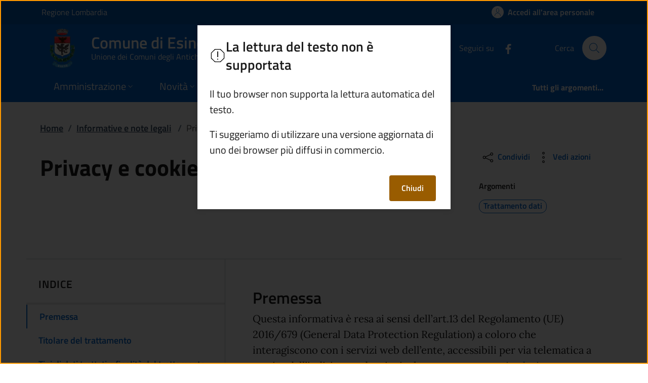

--- FILE ---
content_type: text/html; charset=utf-8
request_url: https://www.comune.esine.bs.it/info/privacy-e-cookie-policy
body_size: 23128
content:
<!DOCTYPE html>
<html lang="it">

<head>
  <meta charset="utf-8">
  <meta name="viewport" content="width=device-width, initial-scale=1, shrink-to-fit=no" />
  
  <title>Privacy e cookie policy | Comune di Esine</title>
  <meta content="https://www.comune.esine.bs.it/info/privacy-e-cookie-policy" name="og:url" />
<meta content="website" name="og:type" />
<meta content="Comune di Esine - Privacy e cookie policy" name="og:title" />
<meta name="og:description" />

  
  
  
  
  
    
  
  
  
  

  
  
  
  
  
  

  <!-- Fontawesome -->
  
  <script data-search-pseudo-elements="" defer="" src="/It.Csc.OrchardCorePA.Content.Commons/Vendor/fontawesome-kit-6/js/solid.min.js?v=pZklBjos6cYXwa7zH3i6QVbeNeNhgZN4jah1wdjhh8s"></script>
<script data-search-pseudo-elements="" defer="" src="/It.Csc.OrchardCorePA.Content.Commons/Vendor/fontawesome-kit-6/js/light.min.js?v=m-BUUfPpC22ENInD0ttVBJ9Z0_4JzymwfTvGxJyUPug"></script>
<script data-search-pseudo-elements="" defer="" src="/It.Csc.OrchardCorePA.Content.Commons/Vendor/fontawesome-kit-6/js/brands.min.js?v=4MChvbebrQLrFTQHmcfDUUBHGuT656HIBii2vwkv4Oo"></script>
<script data-search-pseudo-elements="" defer="" src="/It.Csc.OrchardCorePA.Content.Commons/Vendor/fontawesome-kit-6/js/fontawesome.min.js?v=d6a757KjrUXvcANB_fhrBQ-xIrGl0IBQf1ulT7RzlZM"></script>
  <!-- Matomo --><script type="text/javascript">var _paq = window._paq = window._paq || [];_paq.push(['setDocumentTitle', document.title]);_paq.push(['trackPageView']);_paq.push(['enableLinkTracking']);(function() {  var u='https://ingestion.webanalytics.italia.it/';  _paq.push(['setTrackerUrl', u+'matomo.php']);  _paq.push(['setSiteId', 'zme0KkQ0NA']);  var d=document, g=d.createElement('script'), s=d.getElementsByTagName('script')[0];  g.type='text/javascript'; g.async=true; g.src=u+'matomo.js'; s.parentNode.insertBefore(g,s);})();</script>
  
  <link href="/It.Csc.OrchardCorePA.Assets/css/fonts.min.css?v=MR0quVnpkmJi4AdMP2ygpUJpgFnbs1x3EIfmxJQmwsg" rel="stylesheet" type="text/css" />
<link href="/It.Csc.OrchardCorePA.Assets/css/bootstrap-italia.min.css?v=bwlqekiGvYEzUl-2Bgiy42iMBaUng6bDoHsK319LS9o" rel="stylesheet" type="text/css" />
<link href="/ComuniBootstrapItalia/css/customize.min.css?v=z8jG1UWXKfNI7w95uXDpTWsR3Qr1n06KITDg5NyJqjk" rel="stylesheet" type="text/css" />
  

</head>

<body id="page-top" dir="ltr">
  
  <div class="skiplink">
    <a class="visually-hidden-focusable" href="#descrizione">Vai al contenuto principale</a>
  </div>
  <h1 class="visually-hidden-focusable" id="page_title">
  </h1>
  <header class="it-header-wrapper it-header-sticky" data-bs-toggle="sticky" data-bs-position-type="fixed" data-bs-sticky-class-name="is-sticky" data-bs-target="#header-nav-wrapper">
    <div class="it-header-slim-wrapper">
      
      <div class="container">
        <div class="row">
          <div class="col-12">
            <div class="it-header-slim-wrapper-content">
              
              <a class="navbar-brand" href="https://www.regione.lombardia.it" target="_blank">
                Regione Lombardia
              </a>
              
              <div class="header-slim-right-zone">
                

                
                
                
                  <a class="btn btn-icon" href="https://servizi.comune.esine.bs.it" data-element="personal-area-login">
                    <span class="rounded-icon" aria-hidden="true">
                      <svg class="icon icon-primary">
                        <use xlink:href="/It.Csc.OrchardCorePA.Assets/svg/sprites.svg#it-user"></use>
                      </svg>
                    </span>
                    <span class="d-none d-lg-block">Accedi all'area personale</span>
                  </a>
                
                
              </div>
            </div>
          </div>
        </div>
      </div>
    </div>

    <div class="it-nav-wrapper">
      <div class="it-header-center-wrapper">
        <div class="container">
          <div class="row">
            <div class="col-12">
              <div class="it-header-center-content-wrapper">
                <div class="it-brand-wrapper">
                  <a href="/" title="Vai alla homepage">
                    <img class="icon d-none d-sm-block" src="/media/logo/logo-esine.png?width=480&amp;height=480&amp;format=webp&amp;token=iLaCyKELvk%2BuftJj5M%2Ffr80Xl9nHK6XThkJg3lezC%2FM%3D" alt="Stemma del Comune di Esine" />
                    <div class="it-brand-text">
                      <div class="it-brand-title">Comune di Esine</div>
                      
                      
                      
                      
                      
                      <div class="it-brand-tagline d-none d-md-block">
                        Unione dei Comuni degli Antichi Borghi di Valle Camonica
                      </div>
                      
                    </div>
                  </a>
                </div>
                <div class="it-right-zone">
                  




    
        
        <div class="it-socials d-none d-md-flex">
            <span>Seguici su</span>
            <ul>
            
        

            
            <li>
                <a href="https://www.facebook.com/comunediEsine" target="_blank" aria-label="alla pagina Facebook (apre in un&#x27;altra scheda).">
                    <svg class="icon">
                        <use xlink:href="/It.Csc.OrchardCorePA.Assets/svg/sprites.svg#it-facebook"></use>
                    </svg>
                </a>
            </li>
    



            </ul>
        </div>

                  <div class="it-search-wrapper">
                    <span class="d-none d-md-block">Cerca</span>
                    <a aria-label="Cerca nel sito" class="search-link rounded-icon" href="/search">
                      <svg class="icon">
                        <use xlink:href="/It.Csc.OrchardCorePA.Assets/svg/sprites.svg#it-search"></use>
                      </svg>
                    </a>
                  </div>
                </div>
              </div>
            </div>
          </div>
        </div>
      </div>
      <div class="it-header-navbar-wrapper" id="header-nav-wrapper">
        <div class="container">
          <div class="row">
            <div class="col-12">
              <nav class="navbar navbar-expand-lg has-megamenu" aria-label="Navigazione principale">
                <button aria-controls="nav10" aria-expanded="false" aria-label="mostra/nascondi menu" title="mostra/nascondi menu" class="custom-navbar-toggler btn" data-bs-target="#nav10" data-bs-toggle="navbarcollapsible" type="button">
                  <svg class="icon">
                    <use xlink:href="/It.Csc.OrchardCorePA.Assets/svg/sprites.svg#it-burger"></use>
                  </svg>
                </button>
                <div class="navbar-collapsable" id="nav10" style="display: none;">
  <div class="overlay" style="display: none;"></div>
  <div class="close-div">
    <button class="btn close-menu" type="button">
      <svg class="icon">
        <use xlink:href="/It.Csc.OrchardCorePA.Assets/svg/sprites.svg#it-close-big"></use>
      </svg>
      <span class="visually-hidden">Nascondi menu navigazione</span>
    </button>
  </div>
  <div class="menu-wrapper">
    <ul class="navbar-nav" data-element="main-navigation">
      
      







    
    





        
    

<li class="nav-item dropdown megamenu text-break">
    <a class="nav-link dropdown-toggle" href="/amministrazione" data-bs-toggle="dropdown" aria-expanded="false"
    data-element = "management">
        <span>Amministrazione</span>
        <svg class="icon icon-xs">
            <use xlink:href="/It.Csc.OrchardCorePA.Assets/svg/sprites.svg#it-expand"></use>
        </svg>
    </a>
    <div class="dropdown-menu">
        <div class="row">
            
            
            
            
                
                
                
            
            
            
            <div class="col-12 col-lg-4">
                <div class="link-list-wrapper">
                    <ul class="link-list">
                        
                        
                        
                        
                        
                        
                            
                            
                        
                        <li>
                            <a class="list-item " href="/amministrazione/organi-di-governo" title="Vai alla pagina: Organi di governo" >
                                <span>Organi di governo</span>
                            </a>
                        </li>
                        
                        
                        
                        
                        
                        
                            
                            
                        
                        <li>
                            <a class="list-item " href="/amministrazione/aree-amministrative" title="Vai alla pagina: Aree amministrative" >
                                <span>Aree amministrative</span>
                            </a>
                        </li>
                        
                    </ul>
                </div>
            </div>
            <div class="col-12 col-lg-4">
                <div class="link-list-wrapper">
                    <ul class="link-list">
                        
                        
                        
                        
                        
                        
                            
                            
                        
                        <li>
                            <a class="list-item " href="/amministrazione/uffici" title="Vai alla pagina: Uffici" >
                                <span>Uffici</span>
                            </a>
                        </li>
                        
                        
                        
                        
                        
                        
                            
                            
                        
                        <li>
                            <a class="list-item " href="/amministrazione/politici" title="Vai alla pagina: Politici" >
                                <span>Politici</span>
                            </a>
                        </li>
                        
                    </ul>
                </div>
            </div>
            <div class="col-12 col-lg-4">
                <div class="link-list-wrapper">
                    <ul class="link-list">
                        
                        
                        
                        
                        
                        
                            
                            
                        
                        <li>
                            <a class="list-item " href="/amministrazione/personale-amministrativo" title="Vai alla pagina: Personale amministrativo" >
                                <span>Personale amministrativo</span>
                            </a>
                        </li>
                        
                        
                        
                        
                        
                        
                            
                            
                        
                        <li>
                            <a class="list-item " href="/amministrazione/documenti-e-dati" title="Vai alla pagina: Documenti e dati" >
                                <span>Documenti e dati</span>
                            </a>
                        </li>
                        
                    </ul>
                </div>
            </div>
        </div>

        <div class="it-external">
            <div class="row">
              <div class="col-12">
                <div class="link-list-wrapper">
                  <ul class="link-list">
                    <li class="it-more">
                        <a class="list-item medium " href="/amministrazione" >
                            <span>Amministrazione</span>
                            
                            <svg class="icon icon-sm icon-primary right" aria-hidden="true">
                                <use xlink:href="/It.Csc.OrchardCorePA.Assets/svg/sprites.svg#it-arrow-right">
                                </use>
                            </svg>
                            
                        </a>
                    </li>
                  </ul>
                </div>
              </div>
            </div>
        </div>
    </div>
</li>
      
      







    
    





        
    

<li class="nav-item dropdown megamenu text-break">
    <a class="nav-link dropdown-toggle" href="/novita" data-bs-toggle="dropdown" aria-expanded="false"
    data-element = "news">
        <span>Novit&#xE0;</span>
        <svg class="icon icon-xs">
            <use xlink:href="/It.Csc.OrchardCorePA.Assets/svg/sprites.svg#it-expand"></use>
        </svg>
    </a>
    <div class="dropdown-menu">
        <div class="row">
            
            
            
            
                
                
                
            
            
            
            <div class="col-12 col-lg-4">
                <div class="link-list-wrapper">
                    <ul class="link-list">
                        
                        
                        
                        
                        
                        
                            
                            
                        
                        <li>
                            <a class="list-item " href="/notizie" title="Vai alla pagina: Notizie" >
                                <span>Notizie</span>
                            </a>
                        </li>
                        
                    </ul>
                </div>
            </div>
            <div class="col-12 col-lg-4">
                <div class="link-list-wrapper">
                    <ul class="link-list">
                        
                        
                        
                        
                        
                        
                            
                            
                        
                        <li>
                            <a class="list-item " href="/avvisi" title="Vai alla pagina: Avvisi" >
                                <span>Avvisi</span>
                            </a>
                        </li>
                        
                    </ul>
                </div>
            </div>
            <div class="col-12 col-lg-4">
                <div class="link-list-wrapper">
                    <ul class="link-list">
                        
                    </ul>
                </div>
            </div>
        </div>

        <div class="it-external">
            <div class="row">
              <div class="col-12">
                <div class="link-list-wrapper">
                  <ul class="link-list">
                    <li class="it-more">
                        <a class="list-item medium " href="/novita" >
                            <span>Novit&#xE0;</span>
                            
                            <svg class="icon icon-sm icon-primary right" aria-hidden="true">
                                <use xlink:href="/It.Csc.OrchardCorePA.Assets/svg/sprites.svg#it-arrow-right">
                                </use>
                            </svg>
                            
                        </a>
                    </li>
                  </ul>
                </div>
              </div>
            </div>
        </div>
    </div>
</li>
      
      







    
    





        
    

<li class="nav-item dropdown megamenu text-break">
    <a class="nav-link dropdown-toggle" href="/servizi" data-bs-toggle="dropdown" aria-expanded="false"
    data-element = "all-services">
        <span>Servizi</span>
        <svg class="icon icon-xs">
            <use xlink:href="/It.Csc.OrchardCorePA.Assets/svg/sprites.svg#it-expand"></use>
        </svg>
    </a>
    <div class="dropdown-menu">
        <div class="row">
            
            
            
            
                
                
                
            
            
            
            <div class="col-12 col-lg-4">
                <div class="link-list-wrapper">
                    <ul class="link-list">
                        
                        
                        
                        
                        
                        
                            
                            
                        
                        <li>
                            <a class="list-item " href="/servizi/categoria/agricoltura-e-pesca" title="Vai alla pagina: Agricoltura e pesca" >
                                <span>Agricoltura e pesca</span>
                            </a>
                        </li>
                        
                        
                        
                        
                        
                        
                            
                            
                        
                        <li>
                            <a class="list-item " href="/servizi/categoria/ambiente" title="Vai alla pagina: Ambiente" >
                                <span>Ambiente</span>
                            </a>
                        </li>
                        
                        
                        
                        
                        
                        
                            
                            
                        
                        <li>
                            <a class="list-item " href="/servizi/categoria/anagrafe-e-stato-civile" title="Vai alla pagina: Anagrafe e stato civile" >
                                <span>Anagrafe e stato civile</span>
                            </a>
                        </li>
                        
                        
                        
                        
                        
                        
                            
                            
                        
                        <li>
                            <a class="list-item " href="/servizi/categoria/appalti-pubblici" title="Vai alla pagina: Appalti pubblici" >
                                <span>Appalti pubblici</span>
                            </a>
                        </li>
                        
                        
                        
                        
                        
                        
                            
                            
                        
                        <li>
                            <a class="list-item " href="/servizi/categoria/autorizzazioni" title="Vai alla pagina: Autorizzazioni" >
                                <span>Autorizzazioni</span>
                            </a>
                        </li>
                        
                    </ul>
                </div>
            </div>
            <div class="col-12 col-lg-4">
                <div class="link-list-wrapper">
                    <ul class="link-list">
                        
                        
                        
                        
                        
                        
                            
                            
                        
                        <li>
                            <a class="list-item " href="/servizi/categoria/catasto-e-urbanistica" title="Vai alla pagina: Catasto e urbanistica" >
                                <span>Catasto e urbanistica</span>
                            </a>
                        </li>
                        
                        
                        
                        
                        
                        
                            
                            
                        
                        <li>
                            <a class="list-item " href="/servizi/categoria/cultura-e-tempo-libero" title="Vai alla pagina: Cultura e tempo libero" >
                                <span>Cultura e tempo libero</span>
                            </a>
                        </li>
                        
                        
                        
                        
                        
                        
                            
                            
                        
                        <li>
                            <a class="list-item " href="/servizi/categoria/educazione-e-formazione" title="Vai alla pagina: Educazione e formazione" >
                                <span>Educazione e formazione</span>
                            </a>
                        </li>
                        
                        
                        
                        
                        
                        
                            
                            
                        
                        <li>
                            <a class="list-item " href="/servizi/categoria/giustizia-e-sicurezza-pubblica" title="Vai alla pagina: Giustizia e sicurezza pubblica" >
                                <span>Giustizia e sicurezza pubblica</span>
                            </a>
                        </li>
                        
                        
                        
                        
                        
                        
                            
                            
                        
                        <li>
                            <a class="list-item " href="/servizi/categoria/imprese-e-commercio" title="Vai alla pagina: Imprese e commercio" >
                                <span>Imprese e commercio</span>
                            </a>
                        </li>
                        
                    </ul>
                </div>
            </div>
            <div class="col-12 col-lg-4">
                <div class="link-list-wrapper">
                    <ul class="link-list">
                        
                        
                        
                        
                        
                        
                            
                            
                        
                        <li>
                            <a class="list-item " href="/servizi/categoria/mobilita-e-trasporti" title="Vai alla pagina: Mobilit&#xE0; e trasporti" >
                                <span>Mobilit&#xE0; e trasporti</span>
                            </a>
                        </li>
                        
                        
                        
                        
                        
                        
                            
                            
                        
                        <li>
                            <a class="list-item " href="/servizi/categoria/salute-benessere-e-assistenza" title="Vai alla pagina: Salute, benessere e assistenza" >
                                <span>Salute, benessere e assistenza</span>
                            </a>
                        </li>
                        
                        
                        
                        
                        
                        
                            
                            
                        
                        <li>
                            <a class="list-item " href="/servizi/categoria/tributi-finanze-e-contravvenzioni" title="Vai alla pagina: Tributi, finanze e contravvenzioni" >
                                <span>Tributi, finanze e contravvenzioni</span>
                            </a>
                        </li>
                        
                        
                        
                        
                        
                        
                            
                            
                        
                        <li>
                            <a class="list-item " href="/servizi/categoria/turismo" title="Vai alla pagina: Turismo" >
                                <span>Turismo</span>
                            </a>
                        </li>
                        
                        
                        
                        
                        
                        
                            
                            
                        
                        <li>
                            <a class="list-item " href="/servizi/categoria/vita-lavorativa" title="Vai alla pagina: Vita lavorativa" >
                                <span>Vita lavorativa</span>
                            </a>
                        </li>
                        
                    </ul>
                </div>
            </div>
        </div>

        <div class="it-external">
            <div class="row">
              <div class="col-12">
                <div class="link-list-wrapper">
                  <ul class="link-list">
                    <li class="it-more">
                        <a class="list-item medium " href="/servizi" >
                            <span>Servizi</span>
                            
                            <svg class="icon icon-sm icon-primary right" aria-hidden="true">
                                <use xlink:href="/It.Csc.OrchardCorePA.Assets/svg/sprites.svg#it-arrow-right">
                                </use>
                            </svg>
                            
                        </a>
                    </li>
                  </ul>
                </div>
              </div>
            </div>
        </div>
    </div>
</li>
      
      







    
    





        
            
        


<li class="nav-item dropdown megamenu text-break">
    <a class="nav-link dropdown-toggle" href="/vivere-il-territorio" data-bs-toggle="dropdown" aria-expanded="false"
    data-element = "live">
        <span>Vivere Esine</span>
        <svg class="icon icon-xs">
            <use xlink:href="/It.Csc.OrchardCorePA.Assets/svg/sprites.svg#it-expand"></use>
        </svg>
    </a>
    <div class="dropdown-menu">
        <div class="row">
            
            
            
            
                
                
                
            
            
            
            <div class="col-12 col-lg-4">
                <div class="link-list-wrapper">
                    <ul class="link-list">
                        
                        
                        
                        
                        
                        
                            
                            
                        
                        <li>
                            <a class="list-item " href="/luoghi" title="Vai alla pagina: Luoghi" >
                                <span>Luoghi</span>
                            </a>
                        </li>
                        
                    </ul>
                </div>
            </div>
            <div class="col-12 col-lg-4">
                <div class="link-list-wrapper">
                    <ul class="link-list">
                        
                        
                        
                        
                        
                        
                            
                            
                        
                        <li>
                            <a class="list-item " href="/eventi" title="Vai alla pagina: Eventi" >
                                <span>Eventi</span>
                            </a>
                        </li>
                        
                    </ul>
                </div>
            </div>
            <div class="col-12 col-lg-4">
                <div class="link-list-wrapper">
                    <ul class="link-list">
                        
                    </ul>
                </div>
            </div>
        </div>

        <div class="it-external">
            <div class="row">
              <div class="col-12">
                <div class="link-list-wrapper">
                  <ul class="link-list">
                    <li class="it-more">
                        <a class="list-item medium " href="/vivere-il-territorio" >
                            <span>Vivere Esine</span>
                            
                            <svg class="icon icon-sm icon-primary right" aria-hidden="true">
                                <use xlink:href="/It.Csc.OrchardCorePA.Assets/svg/sprites.svg#it-arrow-right">
                                </use>
                            </svg>
                            
                        </a>
                    </li>
                  </ul>
                </div>
              </div>
            </div>
        </div>
    </div>
</li>
      
    </ul>
    <ul class="navbar-nav navbar-secondary">
      
      <li class="nav-item ">
        <a class="nav-link " href="/argomenti" data-element="all-topics">
          <span class="fw-bold">Tutti gli argomenti...</span>
        </a>
      </li>
    </ul>
  </div>
</div>
              </nav>
            </div>
          </div>
        </div>
      </div>
    </div>
  </header>
  
  <main>
    
    
















<div class="container my-4">

  
  <div class="row">
    <div class="col px-lg-4">
      <nav class="breadcrumb-container" aria-label="breadcrumb">
        <ol class="breadcrumb" data-element="breadcrumb">
          <li class="breadcrumb-item">
            <a href="/">Home</a><span class="separator">/</span>
          </li>
          <li class="breadcrumb-item">
            <a href="/info">Informative e note legali</a>
            <span class="separator">/</span>
          </li>
          <li class="breadcrumb-item active" aria-current="page">
            Privacy e cookie policy
          </li>
        </ol>
      </nav>
    </div>
  </div>

  <div class="row">
    <div class="col-lg-8 px-lg-4 py-lg-2">
      <h2>
        Privacy e cookie policy
      </h2>

      
    </div>
    <div class="col-lg-3 offset-lg-1">
      
      <div class="dropdown d-inline">
  <button class="btn btn-dropdown dropdown-toggle" type="button" id="shareActions" data-bs-toggle="dropdown"
    aria-haspopup="true" aria-expanded="false">
    <svg class="icon">
      <use xlink:href="/It.Csc.OrchardCorePA.Assets/svg/sprites.svg#it-share"></use>
    </svg>
    Condividi
  </button>
  <div class="dropdown-menu shadow-lg" aria-labelledby="shareActions">
    <div class="link-list-wrapper">
      <ul class="link-list">
        <li>
          <a target="_blank" href="https://www.facebook.com/sharer/sharer.php?u=https://www.comune.esine.bs.it/info/privacy-e-cookie-policy" class="list-item">
            <svg class="icon">
              <use xlink:href="/It.Csc.OrchardCorePA.Assets/svg/sprites.svg#it-facebook">
              </use>
            </svg>
            <span>Facebook</span>
          </a>
        </li>
        <li>
          <a target="_blank" href="https://twitter.com/intent/tweet?url=https://www.comune.esine.bs.it/info/privacy-e-cookie-policy" class="list-item">
            <svg class="icon">
              <use xlink:href="/It.Csc.OrchardCorePA.Assets/svg/sprites.svg#it-twitter">
              </use>
            </svg>
            <span>Twitter</span>
          </a>
        </li>
        <li>
          <a target="_blank" href="https://www.linkedin.com/sharing/share-offsite/?url=https://www.comune.esine.bs.it/info/privacy-e-cookie-policy" class="list-item" >
            <svg class="icon">
              <use xlink:href="/It.Csc.OrchardCorePA.Assets/svg/sprites.svg#it-linkedin">
              </use>
            </svg>
            <span>Linkedin</span>
          </a>
        </li>
        <li>
          <a target="_blank" href="https://api.whatsapp.com/send?text=https://www.comune.esine.bs.it/info/privacy-e-cookie-policy" data-action="share/whatsapp/share" class="list-item">
            <svg class="icon">
              <use xlink:href="/It.Csc.OrchardCorePA.Assets/svg/sprites.svg#it-whatsapp">
              </use>
            </svg>
            <span>Whatsapp</span>
          </a>
        </li>
      </ul>
    </div>
  </div>
</div>
      
      <div class="dropdown d-inline">
  <button class="btn btn-dropdown dropdown-toggle" type="button" id="viewActions" data-bs-toggle="dropdown"
    aria-haspopup="true" aria-expanded="false" >
    <svg class="icon">
      <use xlink:href="/It.Csc.OrchardCorePA.Assets/svg/sprites.svg#it-more-items"></use>
    </svg>
    <small>Vedi azioni</small>
  </button>
  <div class="dropdown-menu shadow-lg" aria-labelledby="viewActions" x-placement="bottom-start"
    style="position: absolute; will-change: transform; top: 0px; left: 0px; transform: translate3d(0px, 32px, 0px);">
    <div class="link-list-wrapper">
      <ul class="link-list">
        <!--<li>
          <a class="list-item" href="#">
            <svg class="icon">
              <use xlink:href="/It.Csc.OrchardCorePA.Assets/svg/sprites.svg#it-download">
              </use>
            </svg>
            <span>Scarica</span>
          </a>
        </li>-->
        <li>
          <a class="list-item" href="javascript:if(window.print)window.print()">
            <svg class="icon">
              <use xlink:href="/It.Csc.OrchardCorePA.Assets/svg/sprites.svg#it-print">
              </use>
            </svg>
            <span>Stampa</span>
          </a>
        </li>
        <li>
          <a class="list-item" href="#" id="speak">
            <svg class="icon">
              <use xlink:href="/It.Csc.OrchardCorePA.Assets/svg/sprites.svg#it-hearing">
              </use>
            </svg>
            <span>Ascolta</span>
          </a>
        </li>
        <li>
          <a class="list-item"
            href="mailto:?subject=Privacy e cookie policy&amp;body=https://www.comune.esine.bs.it/info/privacy-e-cookie-policy">
            <svg class="icon">
              <use xlink:href="/It.Csc.OrchardCorePA.Assets/svg/sprites.svg#it-mail">
              </use>
            </svg>
            <span>Invia</span>
          </a>
        </li>
      </ul>
    </div>
  </div>
</div>



<div id="speak_modal" class="modal" tabindex="-1" role="dialog" aria-labelledby="nospeakTitle" aria-describedby="nospeakDescription">
    <div class="modal-dialog" role="document">
      <div class="modal-content">
        <div class="modal-header">
          <svg class="icon">
            <use href="/It.Csc.OrchardCorePA.Assets/svg/sprites.svg#it-error"></use>
          </svg>
          <h3 class="modal-title h5 no_toc" id="nospeakTitle">La lettura del testo non &#xE8; supportata</h3>
        </div>
        <div class="modal-body">
          <p id="nospeakDescription">Il tuo browser non supporta la lettura automatica del testo.</p>
          <p>Ti suggeriamo di utilizzare una versione aggiornata di uno dei browser pi&#xF9; diffusi in commercio.</p>
        </div>
        <div class="modal-footer">
          <button class="btn btn-warning btn-sm" type="button" data-bs-dismiss="modal">Chiudi</button>
        </div>
      </div>
    </div>
  </div>

<div class="notification dismissable with-icon info" role="alert" id="notification_speak" aria-labelledby="ascolta-pausa">
    <h3 id="ascolta-pausa" class="h5">
    <svg class="icon">
      <use xlink:href="/It.Csc.OrchardCorePA.Assets/svg/sprites.svg#it-info-circle"></use>
    </svg>
    Metti in pausa o riprendi l&#x27;ascolto
  </h3>
  <p>
    <button type="button" class="btn btn-primary" title="Ferma" id="speak_stop">
      <span class="fas fa-stop"></span>
    </button>
    <button type="button" class="btn btn-primary" title="Riprendi" id="speak_resume">
      <span class="fas fa-play"></span>
    </button>
    <button type="button" class="btn btn-primary" title="Pausa" id="speak_pause">
      <span class="fas fa-pause"></span>
    </button>
  </p>
  <button type="button" class="btn notification-close" id="notification_speak_close" title="Chiudi notifica: Metti in pausa o riprendi l&#x27;ascolto">
    <svg class="icon">
      <use xlink:href="/It.Csc.OrchardCorePA.Assets/svg/sprites.svg#it-close"></use>
    </svg>
    <span class="visually-hidden">Chiudi notifica: Metti in pausa o riprendi l&#x27;ascolto</span>
  </button>
</div>

      
      
      <div class="mt-4 mb-4">
        <h3 class="h6"><small>Argomenti</small></h3>
        
        
        



<a class="chip chip-simple chip-primary text-decoration-none" href="/argomento/trattamento-dati"
  >
    <span class="chip-label">
      Trattamento dati
      
    </span>
</a>

        
      </div>
      
    </div>
  </div>
</div>
<div class="container my-5">
  <div class="row row-column-border row-column-menu-left">
    <aside class="col-lg-4">
      <div data-bs-toggle="sticky" data-bs-stackable="true">
        <nav class="navbar it-navscroll-wrapper it-bottom-navscroll navbar-expand-lg" data-bs-navscroll>
          <button class="custom-navbar-toggler" type="button" aria-controls="navbarNav" aria-expanded="false" aria-label="Mostra/nascondi indice" data-bs-target="#navbarNav" data-bs-toggle="navbarcollapsible" data-focus-mouse="false">
            <span class="it-list"></span>
            Indice
          </button>
          <div class="navbar-collapsable" id="navbarNav">
            <div class="overlay"></div>
            <a class="it-back-button" href="#">
              <svg class="icon icon-sm icon-primary align-top">
                <use href="/It.Csc.OrchardCorePA.Assets/svg/sprites.svg#it-chevron-left" xlink:href="/It.Csc.OrchardCorePA.Assets/svg/sprites.svg#it-chevron-left"></use>
              </svg>
              <span>Torna indietro</span>
            </a>
            <div class="menu-wrapper">
              <div class="link-list-wrapper mt-md-4">
                <h3 class="no_toc">Indice</h3>
                <div class="progress">
                  <div class="progress-bar it-navscroll-progressbar" role="progressbar" aria-valuenow="0" aria-valuemin="0" aria-valuemax="100" style="width: 0%;"></div>
                </div>
                <ul class="link-list">
                  
                  
                  
                  <li class="nav-item">
                    <a class="nav-link active" href="#st_4dg8xznw91hz3ytp6stt174n4p" data-focus-mouse="false">
                      <span>Premessa</span>
                    </a>
                  </li>
                  
                  <li class="nav-item">
                    <a class="nav-link " href="#st_4hw2eb76r2ejq7hg267rsgymxb" data-focus-mouse="false">
                      <span>Titolare del trattamento</span>
                    </a>
                  </li>
                  
                  <li class="nav-item">
                    <a class="nav-link " href="#st_4am1a29ybfd8ztpww8h0y89bcn" data-focus-mouse="false">
                      <span>Tipi di dati trattati e finalit&#xE0; del trattamento</span>
                    </a>
                  </li>
                  
                  <li class="nav-item">
                    <a class="nav-link " href="#st_4fvxrxx7k7wse2f3qxvc3yrp4f" data-focus-mouse="false">
                      <span>Legittimit&#xE0; del trattamento</span>
                    </a>
                  </li>
                  
                  <li class="nav-item">
                    <a class="nav-link " href="#st_4ycwywngmwbrdvg1xh9828n7xc" data-focus-mouse="false">
                      <span>Diritti dell&#x27;interessato</span>
                    </a>
                  </li>
                  
                  <li class="nav-item">
                    <a class="nav-link " href="#st_47vfd2w82hk647r39xwr5tnw4r" data-focus-mouse="false">
                      <span>Informativa generale sul trattamento dei dati personali</span>
                    </a>
                  </li>
                  
                  
                  
                  <li class="nav-item">
                    <a class="nav-link" href="#ulteriori-informazioni" data-focus-mouse="false">
                      <span>Ulteriori informazioni</span>
                    </a>
                  </li>
                </ul>
              </div>
            </div>
          </div>
        </nav>
      </div>
    </aside>
    <section id="descrizione" class="col-lg-8 it-page-sections-container">
      
      
      
      



    
    

    
    
    

    
    

  <article id="st_4dg8xznw91hz3ytp6stt174n4p" class="it-page-section anchor-offset mt-1">
    <div class="row">
      <div class="col">
        <h4 data-element="">Premessa</h4>
      </div>
    </div>
    <div class="row">
      <div class="col font-serif">
        
            <p>Questa informativa è resa ai sensi dell’art.13
 del Regolamento (UE) 2016/679 (General Data Protection Regulation) a 
coloro che interagiscono con i servizi web dell’ente, accessibili per 
via telematica a partire dall’indirizzo web principale: <a href="http://www.comune.esine.bs.it" title="Vai all'home page del sito web dell'ente">www.comune.esine.bs.it</a>.</p><p>L’informativa si ispira anche alle linee guida sulla trasparenza delle informazioni (<a href="https://ec.europa.eu/newsroom/article29/items/622227/en" title="Guidelines on Transparency under Regulation 2016/679 (wp260rev.01)" target="_blank">Guidelines on Transparency under Regulation 2016/679 (wp260rev.01)</a>)
 che le autorità europee per la protezione dei dati personali, riunite 
nel Gruppo istituito dall’art. 29 della direttiva n. 95/46/CE, hanno 
adottato il 29 novembre 2017.</p>        
        
      </div>
    </div>
  </article>

    
    

    
    
    

    
    

  <article id="st_4hw2eb76r2ejq7hg267rsgymxb" class="it-page-section anchor-offset mt-5">
    <div class="row">
      <div class="col">
        <h4 data-element="">Titolare del trattamento</h4>
      </div>
    </div>
    <div class="row">
      <div class="col font-serif">
        
            <h5>Dati di contatto del Titolare del trattamento</h5><ul><li><em>Denominazione del titolare: </em>Comune di Esine</li><li><em>Indirizzo:</em> Piazza Garibaldi, 1 - 25040 - Esine (BS)</li><li><em>E-mail:</em> <a href="mailto:info@comune.esine.bs.it" title="Indirizzo di posta elettronica per l'invio di un messaggio mail">info@comune.esine.bs.it</a></li><li><em>Telefono:</em> 0364/367811</li></ul><h5>Dati di contatto del Responsabile della protezione dei dati personali</h5><ul><li><em>E-mail: </em><a href="mailto:rpd@comune.esine.bs.it" title="Indirizzo di posta elettronica per l'invio di un messaggio mail">rpd@comune.esine.bs.it</a></li></ul>        
        
      </div>
    </div>
  </article>

    
    

    
    
    

    
    

  <article id="st_4am1a29ybfd8ztpww8h0y89bcn" class="it-page-section anchor-offset mt-5">
    <div class="row">
      <div class="col">
        <h4 data-element="">Tipi di dati trattati e finalit&#xE0; del trattamento</h4>
      </div>
    </div>
    <div class="row">
      <div class="col font-serif">
        
            <p>Vengono trattati dati di navigazione quali indirizzi IP, nomi a dominio dei computer e dei terminali utilizzati dagli utenti, indirizzi (URL), cookies.</p>

<h5>Dati di navigazione</h5><p>
I sistemi informatici e le procedure software preposte al funzionamento 
di questo sito acquisiscono, nel corso del loro normale esercizio, 
alcuni dati personali la cui trasmissione è implicita nell'uso dei 
protocolli di comunicazione di Internet.</p>
<p>In questa categoria di dati rientrano gli indirizzi IP o i nomi a 
dominio dei computer e dei terminali utilizzati dagli utenti, gli 
indirizzi in notazione URI/URL (Uniform Resource Identifier/Locator) 
delle risorse richieste, l'orario della richiesta, il metodo utilizzato 
nel sottoporre la richiesta al server, la dimensione del file ottenuto 
in risposta, il codice numerico indicante lo stato della risposta data 
dal server (buon fine, errore, ecc.) ed altri parametri relativi al 
sistema operativo e all'ambiente informatico dell'utente.</p>
<p>Tali dati, necessari per la fruizione dei servizi web, vengono anche trattati allo scopo di:</p>
<ul><li>ottenere  informazioni statistiche sull'uso dei servizi (pagine 
più visitate, numero di visitatori per fascia oraria o giornaliera, aree
 geografiche 
di provenienza, ecc.);</li><li>controllare il corretto funzionamento dei servizi offerti.</li></ul>
<p>I dati di navigazione non persistono per più di sette giorni e 
vengono cancellati immediatamente dopo la loro aggregazione (salve 
eventuali necessità di accertamento di reati da parte dell'Autorità 
giudiziaria).</p>

<h5>Cookie e altri sistemi di tracciamento</h5>
<p>I cookie sono trattati per garantire la normale navigazione e raccogliere in forma anonima informazioni sul suo utilizzo.</p>
<p>Vengono utilizzati:</p>
<ul><li>i cosiddetti "cookie tecnici" per garantire la normale 
navigazione del sito e la fruizione dei suoi servizi. Sono conservati 
per la durata della navigazione o per l’esecuzione dei servizi 
richiesti.</li></ul>
<ul><li>i cosiddetti "cookie analitici di terze parti" per raccogliere 
informazioni in forma anonima e aggregata sull'utilizzo dei siti, sul 
numero degli utenti e su come questi visitano tali siti. Per ridurre il 
potere identificativo dei cookie, si cela una porzione significativa 
dell'indirizzo IP. Si è poi impostato il servizio in modo 
che le terze parti non siano autorizzate ad incrociare le informazioni 
raccolte con altre in loro possesso.</li></ul>
<p>Per ulteriori informazioni sui cookie analitici utilizzati, puoi 
consultare le informazioni messe a disposizione dal fornitore del 
servizio Web Analytics Italia sulla <a href="https://webanalytics.italia.it/privacy" title="Visualizza l'informativa privacy WAI" target="_blank">informativa specifica di WAI</a>.<br><br></p><h5>Contenuto incorporato da altri siti web</h5><p>I contenuti caricati su questo sito possono includere video, immagini ecc. già pubblicati su altri siti web, come ad esempio YouTube, Facebook. Visualizzare tali contenuti corrisponde a navigare sui siti di provenienza, i quali possono raccogliere dati sull'utente, usare cookie, integrare ulteriori tracciamenti di terze parti e monitorare l'interazione con essi, incluso il tracciamento dell'interazione dell'utente con il contenuto incorporato se in possesso di account.</p>        
        
      </div>
    </div>
  </article>

    
    

    
    
    

    
    

  <article id="st_4fvxrxx7k7wse2f3qxvc3yrp4f" class="it-page-section anchor-offset mt-5">
    <div class="row">
      <div class="col">
        <h4 data-element="">Legittimit&#xE0; del trattamento</h4>
      </div>
    </div>
    <div class="row">
      <div class="col font-serif">
        
            <p>Il trattamento è effettuato nel rispetto delle disposizioni del Garante.</p>
<h5>Dettagli della base giuridica del trattamento</h5><p>Alle condizioni indicate, è consentito senza necessità del consenso l’utilizzo di cookie tecnici e analitici.</p><h5>Obbligo di fornire i dati ed eventuali conseguenze del rifiuto</h5><p>È
 sempre possibile, utilizzando il proprio browser, impedire che i 
cookie, di qualsiasi natura, siano scaricati sul proprio sistema e/o 
rimuoverli da esso una volta scaricati. La disabilitazione dei "cookie 
tecnici" può rendere difficoltosa la navigazione del sito e in alcuni 
casi può impedire la fruizione di servizi.</p>        
        
      </div>
    </div>
  </article>

    
    

    
    
    

    
    

  <article id="st_4ycwywngmwbrdvg1xh9828n7xc" class="it-page-section anchor-offset mt-5">
    <div class="row">
      <div class="col">
        <h4 data-element="">Diritti dell&#x27;interessato</h4>
      </div>
    </div>
    <div class="row">
      <div class="col font-serif">
        
            <p>L’interessato ha il diritto di chiedere al titolare del trattamento l'accesso ai dati personali e la rettifica o la cancellazione degli stessi e la limitazione del trattamento. In alcuni casi, ha, inoltre, il diritto di opporsi al trattamento dei dati personali.</p>
<h5>Come esercitare il diritto di accesso, rettifica, cancellazione, limitazione e opposizione al trattamento</h5>
<p>Per esercitare i propri diritti l’interessato può rivolgersi al 
Responsabile della protezione dei dati personali all’indirizzo email:&nbsp;<a href="mailto:rpd@comune.esine.bs.it" title="Indirizzo di posta elettronica per l'invio di un messaggio mail">rpd@comune.esine.bs.it</a></p>
<h5>Diritto di reclamo all'autorità</h5><p>L’interessato può inoltre presentare reclamo al <a href="http://www.garanteprivacy.it/" title="Visualizza il sito del Garante per la protezione dei dati personali" target="_blank">Garante per la protezione dei dati personali</a>.</p>        
        
      </div>
    </div>
  </article>

    
    

    
    
    

    
    

  <article id="st_47vfd2w82hk647r39xwr5tnw4r" class="it-page-section anchor-offset mt-5">
    <div class="row">
      <div class="col">
        <h4 data-element="">Informativa generale sul trattamento dei dati personali</h4>
      </div>
    </div>
    <div class="row">
      <div class="col font-serif">
        
            <p>L'informativa generale, resa ai sensi dell'art. 13 del Regolamento (UE) 2016/679 (General Data Protection Regulation), descrive le informazioni relative ai trattamenti dei dati personali effettuati dall'ente per l'espletamento delle principali funzioni. 
</p><p>Il testo completo è disponibile alla pagina dedicata all'<a href="/info/informativa-generale-sul-trattamento-dei-dati-personali" title="visualizza l'informativa generale sul trattamento dei dati personali" target="_blank">informativa generale</a>.</p>        
        
      </div>
    </div>
  </article>


      
      
      
      

      <article id="ulteriori-informazioni" class="it-page-section anchor-offset mt-5">
        <h4 class="mb-3">Ulteriori informazioni</h4>
        <div class="row">
          <div class="col">
            <span class="mid-caption text-uppercase fw-semibold mb-0">Ultimo aggiornamento</span>
          </div>
        </div>
        <div class="row mb-2">
          <div class="col">
            14 dicembre 2023
          </div>
        </div>
      </article>
    </section>
  </div>
</div>

  </main>
  

<div class="widget-container">

    <section id="page_info_evaluation">
  <div class="bg-primary">
    <div class="container py-5">
      <div class="row d-flex justify-content-center items-cnt">
        
      </div>
      <div class="row d-flex justify-content-center progress-cnt">
        <div class="col">
            <div class="progress">
                <div class="progress-bar" role="progressbar" aria-valuemin="0" aria-valuemax="100"></div>
            </div>
        </div>
      </div>
    </div>
  </div>  
  <span class="anti-forge">
    <input name="__RequestVerificationToken" type="hidden" value="CfDJ8NQ9o4QbMAxLhygTV-XPFs5g_2Kaaryl09GKHHot8gsywR-xQuWNgDwH_Uz1T6gFuVp15PrElDGsx8QJkqEHcSTqr_yZeqC4ORE-4PAGTHdR9b--816OcgtN94lD7nWbW3jeEPcaILYfuM3ukIwFDvE" />
  </span>
</section>



<script type="text/javascript">class CaptchaCscClient {

    /** S - Loading component methods */

    /**
     * Configura il lettore vocale
     */
    static load(captchaSpeakButtonSelector, captchaImageDescriptionSelector) {
        document.querySelector(captchaSpeakButtonSelector).addEventListener('click', 
            function() { CaptchaCscClient.speakImageText(captchaImageDescriptionSelector) }
        );
    }

    /** E - Loading component methods */

    /** S - Event handling */
    static speakImageText(captchaImageDescriptionSelector) {
        const synth = window.speechSynthesis;

        if (synth.speaking) {
            return;
        }

        var captchaImageDescriptionElement = document.querySelector(captchaImageDescriptionSelector);

        if (captchaImageDescriptionElement != null) {
            const utterThis = new SpeechSynthesisUtterance(captchaImageDescriptionElement.innerHTML);

            utterThis.pitch = 2;
            utterThis.rate = 0.6;

            synth.speak(utterThis);
        }
    }
    /** E - Event handling */

}</script>



</div>


<div class="widget-container">

    <div class="widget widget-liquid-widget">
    <div class="widget-body">
        <!-- Footer -->
<footer class="it-footer">
  <div class="it-footer-main">
    <div class="container">
      <section>
        <div class="row clearfix">
          <div class="col-sm-12">
            <a href="/section/attuazione-misure-pnrr" title="Visualizza l'elenco progetti finanziati con i fondi dell'Unione Europea - NextGeneration EU">
            	<img class="ue-logo d-inline-flex pb-4 mb-2" src="/logo-eu-inverted.svg" alt="Finanziato dall&#x27;Unione Europea - Next generation EU" />
            </a>
            <div class="it-brand-wrapper d-inline-flex">
              <a href="/">
                
                  <img class="icon" src="/media/logo/logo-esine.png" title="Comune di Esine" alt="Logo istituzionale" />    
                
                <div class="it-brand-text">
                  <h2 class="no_toc">Comune di Esine</h2>
                  
                  
                    
                  
                  
                    <h3 class="no_toc d-none d-md-block">
                      Unione dei Comuni degli Antichi Borghi di Valle Camonica
                    </h3>
                  
                </div>
              </a>
            </div>
          </div>
        </div>
      </section>
      <section>
  <div class="row">
    
    <div class="col-lg-3 col-md-3 col-sm-6 pb-2">
      
      
      












<h3 class="text-uppercase h4">
    
        <a class="text-white" href="/amministrazione" title="Vai alla pagina: Amministrazione" >
            <small>
                <strong>
                    Amministrazione
                </strong>
            </small>
        </a>
    
</h3>
<div class="link-list-wrapper">
    <ul class="footer-list link-list clearfix">
        
        
        
        
        
            
            
        
        <li>
            <a class="list-item " href="/amministrazione/organi-di-governo" title="Vai alla pagina: Organi di governo" >
                Organi di governo
            </a>
        </li>
        
        
        
        
        
            
            
        
        <li>
            <a class="list-item " href="/amministrazione/aree-amministrative" title="Vai alla pagina: Aree amministrative" >
                Aree amministrative
            </a>
        </li>
        
        
        
        
        
            
            
        
        <li>
            <a class="list-item " href="/amministrazione/uffici" title="Vai alla pagina: Uffici" >
                Uffici
            </a>
        </li>
        
        
        
        
        
            
            
        
        <li>
            <a class="list-item " href="/amministrazione/politici" title="Vai alla pagina: Politici" >
                Politici
            </a>
        </li>
        
        
        
        
        
            
            
        
        <li>
            <a class="list-item " href="/amministrazione/personale-amministrativo" title="Vai alla pagina: Personale amministrativo" >
                Personale amministrativo
            </a>
        </li>
        
        
        
        
        
            
            
        
        <li>
            <a class="list-item " href="/amministrazione/documenti-e-dati" title="Vai alla pagina: Documenti e dati" >
                Documenti e dati
            </a>
        </li>
        
    </ul>
</div>
    </div>
    
    <div class="col-lg-3 col-md-3 col-sm-6 pb-2">
      
      
      












<h3 class="text-uppercase h4">
    
        <a class="text-white" href="/novita" title="Vai alla pagina: Novit&#xE0;" >
            <small>
                <strong>
                    Novit&#xE0;
                </strong>
            </small>
        </a>
    
</h3>
<div class="link-list-wrapper">
    <ul class="footer-list link-list clearfix">
        
        
        
        
        
            
            
        
        <li>
            <a class="list-item " href="/notizie" title="Vai alla pagina: Notizie" >
                Notizie
            </a>
        </li>
        
        
        
        
        
            
            
        
        <li>
            <a class="list-item " href="/avvisi" title="Vai alla pagina: Avvisi" >
                Avvisi
            </a>
        </li>
        
    </ul>
</div>
    </div>
    
    <div class="col-lg-3 col-md-3 col-sm-6 pb-2">
      
      
      












<h3 class="text-uppercase h4">
    
        <a class="text-white" href="/servizi" title="Vai alla pagina: Servizi" >
            <small>
                <strong>
                    Servizi
                </strong>
            </small>
        </a>
    
</h3>
<div class="link-list-wrapper">
    <ul class="footer-list link-list clearfix">
        
        
        
        
        
            
            
        
        <li>
            <a class="list-item " href="/servizi/categoria/agricoltura-e-pesca" title="Vai alla pagina: Agricoltura e pesca" >
                Agricoltura e pesca
            </a>
        </li>
        
        
        
        
        
            
            
        
        <li>
            <a class="list-item " href="/servizi/categoria/ambiente" title="Vai alla pagina: Ambiente" >
                Ambiente
            </a>
        </li>
        
        
        
        
        
            
            
        
        <li>
            <a class="list-item " href="/servizi/categoria/anagrafe-e-stato-civile" title="Vai alla pagina: Anagrafe e stato civile" >
                Anagrafe e stato civile
            </a>
        </li>
        
        
        
        
        
            
            
        
        <li>
            <a class="list-item " href="/servizi/categoria/appalti-pubblici" title="Vai alla pagina: Appalti pubblici" >
                Appalti pubblici
            </a>
        </li>
        
        
        
        
        
            
            
        
        <li>
            <a class="list-item " href="/servizi/categoria/autorizzazioni" title="Vai alla pagina: Autorizzazioni" >
                Autorizzazioni
            </a>
        </li>
        
        
        
        
        
            
            
        
        <li>
            <a class="list-item " href="/servizi/categoria/catasto-e-urbanistica" title="Vai alla pagina: Catasto e urbanistica" >
                Catasto e urbanistica
            </a>
        </li>
        
        
        
        
        
            
            
        
        <li>
            <a class="list-item " href="/servizi/categoria/cultura-e-tempo-libero" title="Vai alla pagina: Cultura e tempo libero" >
                Cultura e tempo libero
            </a>
        </li>
        
        
        
        
        
            
            
        
        <li>
            <a class="list-item " href="/servizi/categoria/educazione-e-formazione" title="Vai alla pagina: Educazione e formazione" >
                Educazione e formazione
            </a>
        </li>
        
        
        
        
        
            
            
        
        <li>
            <a class="list-item " href="/servizi/categoria/giustizia-e-sicurezza-pubblica" title="Vai alla pagina: Giustizia e sicurezza pubblica" >
                Giustizia e sicurezza pubblica
            </a>
        </li>
        
        
        
        
        
            
            
        
        <li>
            <a class="list-item " href="/servizi/categoria/imprese-e-commercio" title="Vai alla pagina: Imprese e commercio" >
                Imprese e commercio
            </a>
        </li>
        
        
        
        
        
            
            
        
        <li>
            <a class="list-item " href="/servizi/categoria/mobilita-e-trasporti" title="Vai alla pagina: Mobilit&#xE0; e trasporti" >
                Mobilit&#xE0; e trasporti
            </a>
        </li>
        
        
        
        
        
            
            
        
        <li>
            <a class="list-item " href="/servizi/categoria/salute-benessere-e-assistenza" title="Vai alla pagina: Salute, benessere e assistenza" >
                Salute, benessere e assistenza
            </a>
        </li>
        
        
        
        
        
            
            
        
        <li>
            <a class="list-item " href="/servizi/categoria/tributi-finanze-e-contravvenzioni" title="Vai alla pagina: Tributi, finanze e contravvenzioni" >
                Tributi, finanze e contravvenzioni
            </a>
        </li>
        
        
        
        
        
            
            
        
        <li>
            <a class="list-item " href="/servizi/categoria/turismo" title="Vai alla pagina: Turismo" >
                Turismo
            </a>
        </li>
        
        
        
        
        
            
            
        
        <li>
            <a class="list-item " href="/servizi/categoria/vita-lavorativa" title="Vai alla pagina: Vita lavorativa" >
                Vita lavorativa
            </a>
        </li>
        
    </ul>
</div>
    </div>
    
    <div class="col-lg-3 col-md-3 col-sm-6 pb-2">
      
      
      












<h3 class="text-uppercase h4">
    
        <a class="text-white" href="/vivere-il-territorio" title="Vai alla pagina: Vivere Esine" >
            <small>
                <strong>
                    Vivere Esine
                </strong>
            </small>
        </a>
    
</h3>
<div class="link-list-wrapper">
    <ul class="footer-list link-list clearfix">
        
        
        
        
        
            
            
        
        <li>
            <a class="list-item " href="/luoghi" title="Vai alla pagina: Luoghi" >
                Luoghi
            </a>
        </li>
        
        
        
        
        
            
            
        
        <li>
            <a class="list-item " href="/eventi" title="Vai alla pagina: Eventi" >
                Eventi
            </a>
        </li>
        
    </ul>
</div>
    </div>
    
  </div>
</section>
      <section class="py-4 border-white border-top">
        



<div class="row">
  
  
    <div class="col-md-4 pb-2">  
    
      <article class="">
    <h4>
<a href="/Pages/amministrazione_trasparente_v3_0/" title="Vai alla sezione Amministrazione trasparente">Amministrazione Trasparente</a>
</h4>
<p>Sezione istituita ai sensi del D.lgs. 33/2013.&nbsp;I dati personali pubblicati sono riutilizzabili solo alle condizioni previste dalla normativa vigente</p><h4><a href="/Pages/Albo/" title="Vai alla sezione Albo pretorio">Albo pretorio</a></h4><p>Sezione dedicata alla consultazione degli atti amministrativi per i quali è previsto l'obbligo di pubblicità legale (Legge 69/2009)</p><h4><a href="/pages/trasparenza-rifiuti/" title="Vai alla sezione Trasparenza rifiuti">Trasparenza rifiuti</a></h4><p>Sezione dedicata alla consultazione dei documenti per i quali è previsto l'obbligo di trasparenza sul servizio rifiuti (Delibera Arera 444/2019)</p>
<h4><a href="/Pages/amministrazione_trasparente_v3_0/?code=AT.T0.10&amp;cid=412855" title="Vai alla pagina dedicata alla procedura di segnalazione illeciti">Whistleblowing</a></h4><p>Procedura per le segnalazioni di illeciti</p>
</article>
    
    </div>
  
    <div class="col-md-4 pb-2">  
    
      <div class="">
    <div class="widget-body">
        <h4>
	Contatti
</h4>
<div class="link-list-wrapper">
	<ul class="footer-list link-list clearfix">
		<li>
			<a class="text-truncate" href="http://maps.google.com/maps?q=piazza-garibaldi-1-25040-esine-bs" target="_blank" title="Piazza Garibaldi, 1 - 25040 - Esine (BS)">
				<svg class="icon icon-sm icon-white">
					<use xlink:href="/It.Csc.OrchardCorePA.Assets/svg/sprites.svg#it-pa"></use>
				</svg>
				Piazza Garibaldi, 1 - 25040 - Esine (BS)
			</a>
		</li>
		
		
		<li>
			<a href="tel:0364/367811" title="Chiama: Telefono">
				<svg class="icon icon-sm icon-white">
					<use xlink:href="/It.Csc.OrchardCorePA.Assets/svg/sprites.svg#it-telephone"></use>
				</svg>
				Telefono: 0364/367811
			</a>
		</li>
		
		
		
		<li>
			<a href="fax:0364/466036" title="Invia a: Fax">
				<svg class="icon icon-sm icon-white">
					<use xlink:href="/It.Csc.OrchardCorePA.Assets/svg/sprites.svg#it-print"></use>
				</svg>
				Fax: 0364/466036
			</a>
		</li>
		
		
		
		<li>
			<div>
				<svg class="icon icon-sm icon-white">
					<use xlink:href="/It.Csc.OrchardCorePA.Assets/svg/sprites.svg#it-card"></use>
				</svg>
				P. IVA: 00723560983
			</div>
		</li>
		
		
		
		<li>
			<div>
				<svg class="icon icon-sm icon-white">
					<use xlink:href="/It.Csc.OrchardCorePA.Assets/svg/sprites.svg#it-card"></use>
				</svg>
				Codice fiscale: 81002230175
			</div>
		</li>
		
		
		
		<li>
			<a href="mailto:info@comune.esine.bs.it"
				title="Invia a: Mail Istituzionale">
				<svg class="icon icon-sm icon-white">
					<use xlink:href="/It.Csc.OrchardCorePA.Assets/svg/sprites.svg#it-mail"></use>
				</svg>
				info@comune.esine.bs.it
			</a>
		</li>
		
		
		
		<li>
			<a href="mailto:protocollo@pec.comune.esine.bs.it"
				title="Invia a: Posta Elettronica Certificata">
				<svg class="icon icon-sm icon-white">
					<use xlink:href="/It.Csc.OrchardCorePA.Assets/svg/sprites.svg#it-mail"></use>
				</svg>
				protocollo@pec.comune.esine.bs.it
			</a>
		</li>
		
	</ul>
</div>
    </div>
</div>

    
      <article class="">
    <h4><a href="/scheda-ist/rpd-responsabile-della-protezione-dei-dati" title="Consulta i dati di contatto dell'RPD">Rpd - Responsabile della protezione dei dati</a></h4>
</article>
    
    </div>
  
    <div class="col-md-4 pb-2">  
    
      <div class="">
    <div class="widget-body">
        


<h4>
	Seguici su
</h4>
<ul class="list-inline text-left social">
	
	
	<li class="list-inline-item">
		<a href="https://www.facebook.com/comunediEsine" target="_blank"  aria-label="alla pagina Facebook (apre in un&#x27;altra scheda).">
			<svg class="icon icon-sm icon-white">
				<use xlink:href="/It.Csc.OrchardCorePA.Assets/svg/sprites.svg#it-facebook"></use>
			</svg>
		</a>
	</li>

	
</ul>
    </div>
</div>

    
      <article class="">
    <h4><a href="/servizio/iscriversi-al-servizio-whatsapp-del-comune-di-esine" title="Vai alla pagina: Iscrizione al servizio informazioni Whatsapp">Ricevi informazioni su Whatsapp</a></h4><p>Per ricevere informazioni puntuali e tempestive dal Comune</p><h4><a href="/notiziari" title="Vai alle edizioni del periodico" style="font-size: 1.5rem; text-align: var(--bs-body-text-align);">Progetto comune!</a><br></h4><p>Periodico del Comune di Esine</p>
</article>
    
    </div>
  
</div>


      </section>
    </div>
  </div>
  <div class="it-footer-small-prints clearfix">
    <div class="container">
      <div class="row">
        <div class="col">
          
<ul class="it-footer-small-prints-list list-inline mb-0 d-flex flex-column flex-md-row justify-content-center">
  
    

    

    
      
    


    <li class="list-inline-item">
      <a href="/info/note-legali" 
        title="Vai alla pagina: Note legali"
        data-element="legal-notes" >
        Note legali
      </a>
    </li>
  
    

    

    
        
    


    <li class="list-inline-item">
      <a href="/info/privacy-e-cookie-policy" 
        title="Vai alla pagina: Privacy policy"
        data-element="privacy-policy-link" >
        Privacy policy
      </a>
    </li>
  
    

    

    
      
    


    <li class="list-inline-item">
      <a href="https://form.agid.gov.it/view/16dac540-97bb-11f0-b9f6-277e927196f3" 
        title="Vai alla pagina: Dichiarazione di accessibilit&#xE0;"
        data-element="accessibility-link" target="_blank">
        Dichiarazione di accessibilit&#xE0;
      </a>
    </li>
  
    

    

    
      
    


    <li class="list-inline-item">
      <a href="/faq" 
        title="Vai alla pagina: Leggi le FAQ"
        data-element="faq" >
        Leggi le FAQ
      </a>
    </li>
  
    

    

    
      
    


    <li class="list-inline-item">
      <a href="mailto:info@comune.esine.bs.it" 
        title="Vai alla pagina: Segnalazione disservizio"
        data-element="report-inefficiency" >
        Segnalazione disservizio
      </a>
    </li>
  
    

    

    
      
    


    <li class="list-inline-item">
      <a href="https://servizi.comune.esine.bs.it/appuntamento/scegli" 
        title="Vai alla pagina: Prenotazione appuntamento"
        data-element="appointment-booking" >
        Prenotazione appuntamento
      </a>
    </li>
  
    

    

    


    <li class="list-inline-item">
      <a href="/scheda-ist/piano-di-miglioramento-del-sito" 
        title="Vai alla pagina: Piano di miglioramento del sito"
        data-element="" >
        Piano di miglioramento del sito
      </a>
    </li>
  
</ul>
        </div>
      </div>
      <div class="row">
        <div class="col-lg-12 col-md-12">
          <p class="text-center text-white small">
            <strong>Comune di Esine</strong> -
            Piazza Garibaldi, 1 - 25040 - Esine (BS) -
            P.IVA: 00723560983 -
            C.F.: 81002230175
          </p>
        </div>
      </div>
    </div>
  </div>
</footer>

    </div>
</div>

</div>


  <div class="container-fluid it-footer-small-prints" id="ref-ckube">
    <div class="row">
      <div class="col-12 d-flex justify-content-center">
        <a class="py-4" href="http://www.coopcsc.it/servizi/ckube" target="_blank">
          Piattaforma realizzata su tecnologia &nbsp;
          <img class="img-fluid" src="/It.Csc.OrchardCorePA.Assets/img/logo-30px.png" alt="Logo CKube" />
        </a>
      </div>
    </div>
  </div>

  

  
  <script src="/It.Csc.OrchardCorePA.Content.ArgsAndTags/js/async_caller_withprogess.min.js?v=xUyTmbXJXqWxFDKaZJe0pSDct7MMeCW4VjHzDKRg4xM"></script>
<script src="/It.Csc.OrchardCorePA.PageInfoEvaluation/js/cmp-rating.min.js?v=vsmjOSfllL-V6F1U66MHRe77-9vJ8Dp7ilSxKjJ2HIQ"></script>
<script src="/It.Csc.OrchardCorePA.PageInfoEvaluation/js/pageinfocaller.min.js?v=SFa9e6EiG8eiSIDajhoc68iArywRa9dKDhtPEDYzlIo"></script>
<script src="/It.Csc.OrchardCorePA.Assets/plugins_external/anime.min.js?v=RVk41-g17sG37JsFswK-MXMLtNgoq7TpB2vobejPOl8"></script>
<script src="/It.Csc.OrchardCorePA.Assets/plugins_external/popper.min.js?v=8ucXTxJthPDgUbEJm8l6Fj_xQzhADKseMtGMp5GCMHw"></script>
<script src="/It.Csc.OrchardCorePA.Assets/js/bootstrap-italia.min.js?v=gq03eqtQUBY8MGJMlt8rSDfoJRf8MbGCxVZ9Em6KIHc"></script>
<script data-search-pseudo-elements="" defer="" src="/It.Csc.OrchardCorePA.Assets/js/link.tonewpage.min.js?v=6RtP6MxS3U3hTdiNafx1bad_muEZkM197qtvxxfyvTM"></script>
<script data-search-pseudo-elements="" defer="" src="/ComuniBootstrapItalia/js/page.utils.min.js?v=jzwU8xRbj8bJIxTCGMRZ4OT3vNeO3Fq0F3p2TuS26dc"></script>
<script>
if ('speechSynthesis' in window) {
  var speakel = document.querySelector('#speak'); 

  speakel.addEventListener("click",function () {
    var text = document.querySelector('#page_title').text();
    text = text + document.querySelector('#page_abstract').text();
    text = text + document.querySelector('#descrizione').text();

    var msg = new SpeechSynthesisUtterance();
    //var voices = window.speechSynthesis.getVoices();
    //msg.voice = voices[0];
    //msg.rate = document.querySelector('#rate').val() / 10;
    //msg.pitch = document.querySelector('#pitch').val();
    msg.text = text;

    msg.onend = function (e) {
    console.log('Finished in ' + e.elapsedTime + ' seconds.');
    };

    speechSynthesis.speak(msg);

    var noti_speakEl = new bootstrap.Notification(document.querySelector('#notification_speak'));
    noti_speakEl.show();
    
    var stop = document.querySelector('#speak_stop');
    if (stop.getAttribute('speakstop-listener-clickable') !== 'true') {
      stop.addEventListener('click', function(){ speechSynthesis.cancel(); noti_speakEl.hide(); });
      stop.setAttribute('speakstop-listener-clickable', 'true');
    }
    var close = document.querySelector('#notification_speak_close');
    if (close.getAttribute('speakclose-listener-clickable') !== 'true') {
      close.addEventListener('click', function(){ speechSynthesis.cancel(); noti_speakEl.hide(); });
      close.setAttribute('speakclose-listener-clickable', 'true');
    }
    var pause = document.querySelector('#speak_pause');
    if (pause.getAttribute('speakpause-listener-clickable') !== 'true') {
      pause.addEventListener('click', function(){ speechSynthesis.pause(); });
      pause.setAttribute('speakpause-listener-clickable', 'true');
    }
    var resume = document.querySelector('#speak_resume');
    if (resume.getAttribute('speakresume-listener-clickable') !== 'true') {
      resume.addEventListener('click', function(){ speechSynthesis.resume(); });
      resume.setAttribute('speakresume-listener-clickable', 'true');
    }
  });
} else {
  var speakModal = new bootstrap.Modal(document.getElementById('speak_modal'), {
    keyboard: false,
  });
  speakModal.show();
}
</script>
<script defer="defer">
    var caller = new PostAsyncCallerWithProgress("/page_info_evaluation/index");
    var mgr= new PageInfoCaller(caller, "#page_info_evaluation input", "[name='Vote']", "#page_info_evaluation", "",
    "#captchaCscEvaluation #captchaSpeakButton", "#captchaCscEvaluation #captchaImageDescription");
    
      var o = {};
      o["Title"] = document.title;
      mgr.init(o);
    
</script>

  
  <a href="#" tabindex="-1" aria-label="Torna in alto" aria-hidden="true" data-bs-toggle="backtotop" class="back-to-top shadow" id="back_to_top">
    <svg tabindex="-1" class="icon icon-light">
      <use xlink:href="/It.Csc.OrchardCorePA.Assets/svg/sprites.svg#it-arrow-up"></use>
    </svg>
  </a>
  <script defer>
    var pgtitle = document.getElementById('page_title');
    pgtitle.textContent = document.title

    var tooltipTriggerList = [].slice.call(document.querySelectorAll('[data-bs-toggle="tooltip"]'))
    var tooltipList = tooltipTriggerList.map(function (tooltipTriggerEl) {
      return new bootstrap.Tooltip(tooltipTriggerEl)
    })
  </script>
</body>

</html>

--- FILE ---
content_type: text/html; charset=utf-8
request_url: https://www.comune.esine.bs.it/page_info_evaluation/index
body_size: 6294
content:



<div class="col-12 col-lg-6">
  <div class="alert alert-danger validation-summary-valid" role="status" data-valmsg-summary="true">
    <p>
      È necessario correggere i seguenti errori per poter inviare la richiesta:
    </p>
  <ul><li style="display:none"></li>
</ul></div>
  <div class="cmp-rating" id="page_info_rating">
    <div class="card shadow card-wrapper" data-element="feedback">
      <div class="cmp-rating__card-first">
        <div class="card-header border-0">
          <h3 class="title-medium-2-semi-bold mb-0" data-element="feedback-title">
Quanto sono chiare le informazioni su questa pagina?          </h3>
        </div>
        <div class="card-body">
          <fieldset class="rating">
            <legend class="visually-hidden">Valuta da 1 a 5 stelle la pagina</legend>
            <input type="radio" id="star5a" value="5" data-val="true" data-val-required="The Vote field is required." name="Vote">
            <label class="full rating-star active" for="star5a" data-element="feedback-rate-5">
              <svg class="icon icon-sm" role="img" aria-labelledby="first-star" viewBox="0 0 24 24" xmlns="http://www.w3.org/2000/svg">
                <path d="M12 1.7L9.5 9.2H1.6L8 13.9l-2.4 7.6 6.4-4.7 6.4 4.7-2.4-7.6 6.4-4.7h-7.9L12 1.7z" />
                <path fill="none" d="M0 0h24v24H0z" />
              </svg>
              <span class="visually-hidden" id="first-star">Valuta 5 stelle su 5</span>
            </label>
            <input type="radio" id="star4a" value="4" name="Vote">
            <label class="full rating-star active" for="star4a" data-element="feedback-rate-4">
              <svg class="icon icon-sm" role="img" aria-labelledby="second-star" viewBox="0 0 24 24" xmlns="http://www.w3.org/2000/svg">
                <path d="M12 1.7L9.5 9.2H1.6L8 13.9l-2.4 7.6 6.4-4.7 6.4 4.7-2.4-7.6 6.4-4.7h-7.9L12 1.7z" />
                <path fill="none" d="M0 0h24v24H0z" />
              </svg>
              <span class="visually-hidden" id="second-star">Valuta 4 stelle su 5</span>
            </label>
            <input type="radio" id="star3a" value="3" name="Vote">
            <label class="full rating-star active" for="star3a" data-element="feedback-rate-3">
              <svg class="icon icon-sm" role="img" aria-labelledby="third-star" viewBox="0 0 24 24" xmlns="http://www.w3.org/2000/svg">
                <path d="M12 1.7L9.5 9.2H1.6L8 13.9l-2.4 7.6 6.4-4.7 6.4 4.7-2.4-7.6 6.4-4.7h-7.9L12 1.7z" />
                <path fill="none" d="M0 0h24v24H0z" />
              </svg>
              <span class="visually-hidden" id="third-star">Valuta 3 stelle su 5</span>
            </label>
            <input type="radio" id="star2a" value="2" name="Vote">
            <label class="full rating-star active" for="star2a" data-element="feedback-rate-2">
              <svg class="icon icon-sm" role="img" aria-labelledby="fourth-star" viewBox="0 0 24 24" xmlns="http://www.w3.org/2000/svg">
                <path d="M12 1.7L9.5 9.2H1.6L8 13.9l-2.4 7.6 6.4-4.7 6.4 4.7-2.4-7.6 6.4-4.7h-7.9L12 1.7z" />
                <path fill="none" d="M0 0h24v24H0z" />
              </svg>
              <span class="visually-hidden" id="fourth-star">Valuta 2 stelle su 5</span>
            </label>
            <input type="radio" id="star1a" value="1" name="Vote">
            <label class="full rating-star active" for="star1a" data-element="feedback-rate-1">
              <svg class="icon icon-sm" role="img" aria-labelledby="fifth-star" viewBox="0 0 24 24" xmlns="http://www.w3.org/2000/svg">
                <path d="M12 1.7L9.5 9.2H1.6L8 13.9l-2.4 7.6 6.4-4.7 6.4 4.7-2.4-7.6 6.4-4.7h-7.9L12 1.7z" />
                <path fill="none" d="M0 0h24v24H0z" />
              </svg>
              <span class="visually-hidden" id="fifth-star">Valuta 1 stelle su 5</span>
            </label>
          </fieldset>
        </div>
      </div>
      <div class="cmp-rating__card-second d-none" data-step="3">
        <div class="card-header border-0 mb-0">
          <h3 class="title-medium-2-bold mb-0" id="rating-feedback">
            Grazie, il tuo parere ci aiuterà a migliorare il servizio!
          </h3>
        </div>
      </div>
      <div class="form-rating pt-4 d-none">
        <div class="d-none" data-step="1">
          <div class="cmp-steps-rating">
            <fieldset class="card fieldset-rating-one d-none" data-element="feedback-rating-positive">
              <legend class="card-header iscrizioni-header w-100">
                <h4 class="h6 d-flex flex-column flex-lg-row align-items-lg-center justify-content-between">
                  <span class="d-block text-wrap" data-element="feedback-rating-question">
                    Quali sono stati gli aspetti che hai preferito?
                  </span>
                  <span class="step">1/2</span>
                </h4>
              </legend>
              <div class="cmp-steps-rating__body card-body cmp-radio-list">
                  <div class="form-check form-check-group border-bottom border-light cmp-radio-list__item">
                    <input type="radio" id="radio_p_4" value="CLEAR" data-val="true" data-val-required="Devi selezionare una delle opzioni che ti abbiamo presentato." name="VoteKind">
                    <label for="radio_p_4" class="active" data-element="feedback-rating-answer">Le indicazioni erano chiare</label>
                  </div>
                  <div class="form-check form-check-group border-bottom border-light cmp-radio-list__item">
                    <input type="radio" id="radio_p_5" value="COMPLETE" name="VoteKind">
                    <label for="radio_p_5" class="active" data-element="feedback-rating-answer">Le indicazioni erano complete</label>
                  </div>
                  <div class="form-check form-check-group border-bottom border-light cmp-radio-list__item">
                    <input type="radio" id="radio_p_6" value="PROCEDURE_CLEAR" name="VoteKind">
                    <label for="radio_p_6" class="active" data-element="feedback-rating-answer">Capivo sempre che stavo procedendo correttamente</label>
                  </div>
                  <div class="form-check form-check-group border-bottom border-light cmp-radio-list__item">
                    <input type="radio" id="radio_p_7" value="TECHNICAL_OKS" name="VoteKind">
                    <label for="radio_p_7" class="active" data-element="feedback-rating-answer">Non ho avuto problemi tecnici</label>
                  </div>
                  <div class="form-check form-check-group border-bottom border-light cmp-radio-list__item">
                    <input type="radio" id="radio_p_8" value="OTHER" name="VoteKind">
                    <label for="radio_p_8" class="active" data-element="feedback-rating-answer">Altro</label>
                  </div>
                <span class="text-danger field-validation-valid" data-valmsg-for="VoteKind" data-valmsg-replace="true"></span>
              </div>
            </fieldset>
            <fieldset class="card fieldset-rating-two d-none" data-element="feedback-rating-negative">
              <legend class="card-header iscrizioni-header w-100">
                <h4 class="h6 d-flex flex-column flex-lg-row flex-wrap align-items-lg-center justify-content-between">
                  <span class="d-block text-wrap" data-element="feedback-rating-question">
                    Dove hai incontrato le maggiori difficoltà?
                  </span>
                  <span class="step">1/2</span>
                </h4>
              </legend>
              <div class="cmp-steps-rating__body card-body cmp-radio-list">
                  <div class="form-check form-check-group border-bottom border-light cmp-radio-list__item">
                    <input type="radio" id="radio_n_0" value="UNCLEAR" name="VoteKind">
                    <label for="radio_n_0" class="active" data-element="feedback-rating-answer">A volte le indicazioni non erano chiare</label>
                  </div>
                  <div class="form-check form-check-group border-bottom border-light cmp-radio-list__item">
                    <input type="radio" id="radio_n_1" value="UNCOMPLETE" name="VoteKind">
                    <label for="radio_n_1" class="active" data-element="feedback-rating-answer">A volte le indicazioni non erano complete</label>
                  </div>
                  <div class="form-check form-check-group border-bottom border-light cmp-radio-list__item">
                    <input type="radio" id="radio_n_2" value="PROCEDURE_UNCLEAR" name="VoteKind">
                    <label for="radio_n_2" class="active" data-element="feedback-rating-answer">A volte non capivo se stavo procedendo correttamente</label>
                  </div>
                  <div class="form-check form-check-group border-bottom border-light cmp-radio-list__item">
                    <input type="radio" id="radio_n_3" value="TECHNICAL_PROBLEM" name="VoteKind">
                    <label for="radio_n_3" class="active" data-element="feedback-rating-answer">Ho avuto problemi tecnici</label>
                  </div>
                  <div class="form-check form-check-group border-bottom border-light cmp-radio-list__item">
                    <input type="radio" id="radio_n_8" value="OTHER" name="VoteKind">
                    <label for="radio_n_8" class="active" data-element="feedback-rating-answer">Altro</label>
                  </div>
                <span class="text-danger field-validation-valid" data-valmsg-for="VoteKind" data-valmsg-replace="true"></span>
              </div>
            </fieldset>
          </div>
        </div>
        <div class="d-none" data-step="2">
          <div class="cmp-steps-rating">
            <fieldset class="card">
              <legend class="card-header iscrizioni-header w-100">
                <h4 class="h6 d-flex flex-column flex-lg-row flex-wrap align-items-lg-center justify-content-between">
                  <span class="d-block text-wrap">
                    Vuoi aggiungere altri dettagli?
                  </span>
                  <span class="step">2/2</span>
                </h4>
              </legend>
              <div class="cmp-steps-rating__body card-body">
                <div class="form-group mt-4">
                  <label for="formGroupExampleInputWithHelp" class="active">Dettaglio</label>
                  <input type="text" class="form-control" id="formGroupExampleInputWithHelp" aria-describedby="formGroupExampleInputWithHelpDescription" maxlength="200" data-element="feedback-input-text" name="Note" value="">
                  <small id="formGroupExampleInputWithHelpDescription" class="form-text">
                    Inserire massimo 200 caratteri
                  </small>
                </div>
                <div id="captchaCscEvaluation">
                  <div id="captchaMain">
                    <p tabindex="0">Per motivi di sicurezza è necessario effettuare una verifica tramite codice di controllo.</p>
                    <p tabindex="0">Leggi o ascolta il codice di controllo da inserire:</p>
                    <div class="row d-flex align-items-center">
                      <div class="col col-xs-12">
                        <img id="captchaImage" src="data:image/png;base64, iVBORw0KGgoAAAANSUhEUgAAASwAAACWCAYAAABkW7XSAAAAAXNSR0IArs4c6QAAAARnQU1BAACxjwv8YQUAAAAJcEhZcwAALiIAAC4iAari3ZIAAAhZSURBVHhe7d09kiM1AIZhJxtRFAnFNbgCoRPOQW0&#x2B;MTfYjNAXIOAMPgCXcMYxTBt7TFv6&#x2B;l9S65Pfp0oRu&#x2B;[base64]/eg6URbCAEf04Ean9ESyghzjVjWDhbYVxIlD1I1h4C8SpDcWCdfgnHkAuxKlNu&#x2B;6wVMT6A5gjjBOBalfVj4QqYv2B90Oc3pv1OywVsf6AN&#x2B;KEUNMv3VXEwoF6ECdMaTpYr87Xj8Phehgaf72GbJ&#x2B;gTRzj8XS9PP7k/saP9eP8&#x2B;GMDwjjlCdTlejrq47uNqWNM6fyhjyHFOJ7qWRW5tR&#x2B;s84c8yUMjPPkqYv2RwuV0lMcyNkpebC9WzGeZOPVNhD8YJS54gpVGw8Eav7uOjgU7GRWx/hi37MKKRtFqlZnPzRYG9TkyHyPBSqPRYG24uD5HogWsInYfZ/25S0eRaNUzn6Mup&#x2B;tRffbckXEucwZrt932DpoM1uDikBfN8C4n351rJAC/nKK4/Wdk55D7Djs8n99XMp83Q597vMYfOzz/Ne9W1KuDd9pd3bQXrIELe/IuJP/eR3cZZCA/S11Ydy8B&#x2B;6bedw3/3bWe75vO34nPq2w&#x2B;O/I94NRBFj7GTdSxvtPW6qGxYOk759zzqhZ9&#x2B;jWhjnFZcOSO59vlNWy9MUf/hfht3DnM543YXc19BBUhqG/XsuH7a0xbwdq8&#x2B;MTCSH2Fifcsyy&#x2B;QZQs4ilgQp/8DFXCYz04cxq03gLp2WfHxpd9Ru2gqWCkWXvQ1Ut/JogisW3xzv9c5cYqC9jm&#x2B;zvuMMdnns/tq0S5w6WeIm0ieneByvLd61VCw4rt5jSc2XoAr7&#x2B;YifIfLdJzmE7ujjY&#x2B;dWSTZsYroVVGsZTvpd9BOsBLtXHJLtuOIvt8vab/fhfOpItYf2eTasVYQhngX/b6Pgp&#x2B;aCVa0c2nsThTunA6nL6/fb&#x2B;L3LqnnU0WsP9ZKtWNNtvNNRf1OWS3PqTtqJljR3cj45EZx6sarBO9tJpSeTxWxcCj5dqx77mbUT2d3DmglGglWfILle4xoUX6O/RbndJwE8X2kfV9X53yqiEU/GFgbrJpevGc/v74aCVb8crK/2OLt/vDIvUgXxymi7r6pA&#x2B;Eyn2Iuvp512Loxqppgsbsa03iw1MmfMRI9XoVxWheoVzIWya&#x2B;sOuczJo5nZC5UxJ7j70qCxe5qVMPBWnlxfY6FF1mOOEXkI1iOu&#x2B;/&#x2B;8zlPfJzrL27xj9HFr3HkpeaY3VVfG8FSv4tzjHci8o6pfhrzGGOLP3ucQgPvi7LsAnaYz3XSBmvO1woDFo5N1LwnnzNvzQarP&#x2B;acdP1e5v5uKIxTkUD1DcQq22LOPJ/plA/WFBWx/hjD711Naz5YSxadfj/0w&#x2B;O/7qR0rG6yzmfKLWH8CLV3sKaoiN2HeCTd5SVa3doO1sR7k3jn9GNV7xD0LqUbuRfyyvmM5X4nI77&#x2B;2rkR33PJXshzLf4/A&#x2B;&#x2B;u2ZfutxEuuDBQSrxw9tmWx48H95F1Z/U0bz7nyDufrQRrftjDgKnRsoaD9SX6x8CzbF24f3ZTOjVGqcV7H2VidaPmc2VoMocg2W/kR8dZ8EYl5mjLuVYR6w9nU1ePhduj3CHZo0eBdxkqYo&#x2B;hdja38fG7&#x2B;PPZpHyUyzufTfzTnMKfrSLWHzXLueqz6O&#x2B;Y&#x2B;jun&#x2B;BGq4mApAy/XRxdvGLC1Q3CZz/iRc91xpvo6a6Sb6zRUxPpjT3q1VkTFSUm34HYI1mCsCi1cEbHLb/HxnMWfexlS5vlMtDtJtlNbLJ6f2n86uGfEhlbZLsI4jQUqIi76Vee98MvXOLSPUeyCGbBmPlXE/ugCFX4d9XjbH4vEF/zy87VjNAqvN3dLV0cym&#x2B;IkpVl0eX&#x2B;qFRjaWVWxYnecTxWxkXH6uf/1u/Hr47/NtWM0iq63Biw4q9ukjZMWvwtYevLFRZprp1N1rO5c5nPwog/CNjTOXeBe/37w&#x2B;JvRfo&#x2B;inrKcjTBOuQIVURFYsADiCzTXnVZcyN0o8nJ/Cef5nHuc4nuMzkM/XltGJOHvkb0JNYurFI&#x2B;TNPA7TDMWr7q4ct3t5GdVuVA95vNm1efJXW7GH3SIiIWhre6mVZlkwaqGeB/xHCoKI38&#x2B;S0NKXyRb1T6fT3rXqj&#x2B;3hl/O7ez47sxVe8G6GbvIZo48C3f4Qtk&#x2B;Mr6srXY&#x2B;A/JmsGCUrkV0vLxwn9JmsG42XGTZLq4EF/7wyLzYa5xPZW20Mj6uDol/WFDxTrsS7QbrQb7bGByZF8zWHcDoKHN3rmo&#x2B;Bw0/HqpRNKg9BGu55oP1NBaLQnfXeIGmHIUfJyqYz2njj&#x2B;B7vy&#x2B;K4l/[base64]/ARkzClt5e6dNAAAAAElFTkSuQmCC" alt="L'immagine contiene il codice di sicurezza" aria-describedby="captchaImageDescription" tabindex="0" />
                      </div>
                      <div class="col col-xs-12">
                        <button type="button" class="btn btn-primary" id="captchaSpeakButton">Ascolta il codice di controllo</button>
                      </div>
                    </div>
                    <div class="row form-group">
                      <div class="col">
                        <label for="captchaClientInput" id="captchaClientInputLabel" class="active">
                          Inserisci il codice di controllo:
                        </label>
                        <input type="text" id="captchaClientInput" name="captchaClientInput" placeholder="Codice di controllo" aria-placeholder="Codice di controllo" aria-labelledby="captchaClientInputLabel" aria-describedby="captchaClientInputDescription" aria-required="true" required class="form-control border border-1 border-dark" style="max-width: 200px;" />
                        <div id="captchaClientInputDescription" class="text-danger">
                        </div>
                      </div>
                    </div>
                  </div>
                  <div>
                    <p id="captchaImageDescription" style="display: none;">
                      6 2 6 0 7;
                    </p>
                  </div>
                  <input type="hidden" id="captchaClientKey" name="captchaClientKey" value="4LeEEwUI" />
                  <input type="hidden" id="captchaImageGuid" name="captchaImageGuid" value="0757b452-1a34-44ab-b0d1-51d800509700" />
                </div>
              </div>
            </fieldset>
          </div>
        </div>
        <div class="d-flex flex-nowrap pt-4 w-100 justify-content-center button-shadow">
          <button class="btn btn-outline-primary fw-bold me-4 btn-back" type="button">Indietro</button>
          <button class="btn btn-primary fw-bold btn-next" type="submit" form="rating">Avanti</button>
        </div>
      </div>
    </div>
  </div>
</div>